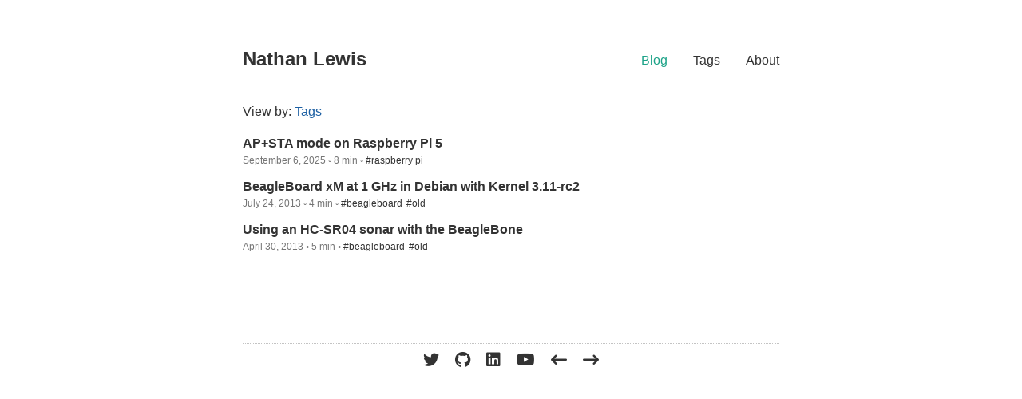

--- FILE ---
content_type: text/html; charset=utf-8
request_url: https://nrlewis.dev/blog/
body_size: 1253
content:
<!DOCTYPE html>
<html lang="en" prefix="og: http://ogp.me/ns#">
<head>
    <meta charset="utf-8">
    <meta name="HandheldFriendly" content="True">
    <meta name="viewport" content="width=device-width, initial-scale=1.0">
    <meta name="referrer" content="no-referrer-when-downgrade">

    <title>Blog - Nathan Lewis</title>
    <meta name="description" content="Rediscovering the things that got me into computing, one project at a time">

    
    <link rel="stylesheet" href="https://nrlewis.dev/base.css">
    <link rel="stylesheet" href="https://nrlewis.dev/auto.css">

    <link rel="preload" href=https:&#x2F;&#x2F;cdnjs.cloudflare.com&#x2F;ajax&#x2F;libs&#x2F;font-awesome&#x2F;6.3.0&#x2F;css&#x2F;all.min.css as="style" onload="this.onload=null;this.rel='stylesheet'">
    <noscript><link rel="stylesheet" href=https:&#x2F;&#x2F;cdnjs.cloudflare.com&#x2F;ajax&#x2F;libs&#x2F;font-awesome&#x2F;6.3.0&#x2F;css&#x2F;all.min.css></noscript>

    

    
    <meta property="og:title" content="Nathan Lewis">
    <meta property="og:type" content="website">
    

    
    
</head>
<body>
<div class="container">
    
    
    <header>
        <h1 class="site-header">
            <a href="https:&#x2F;&#x2F;nrlewis.dev">Nathan Lewis</a>
        </h1>
        <nav>
            <ul>
            
            
                
                <li><a class="active" href="https:&#x2F;&#x2F;nrlewis.dev&#x2F;blog">Blog</a></li>
            
                
                <li><a  href="https:&#x2F;&#x2F;nrlewis.dev&#x2F;tags">Tags</a></li>
            
                
                <li><a  href="https:&#x2F;&#x2F;nrlewis.dev&#x2F;about">About</a></li>
            
            
            </ul>
        </nav>
    </header>
    
    
<main id="main" tabindex="-1">
    
    <p>
        
            
        
        View by: <a href=&#x2F;tags>Tags</a>
    </p>
    
    
        
            
    <article class="post-list">
        <a href="https:&#x2F;&#x2F;nrlewis.dev&#x2F;blog&#x2F;rpi-hotspot&#x2F;">
            <header>
                <h3>
                    AP+STA mode on Raspberry Pi 5
                </h3>
            </header>

            
        </a>
 
        
    <div class="article-info">
        
        
        <div class="article-date">September  6, 2025 ◦ 8 min ◦ </div>
        
        <div class="article-taxonomies">
            
            
                <ul class="article-tags">
                    
                    <li><a href="https://nrlewis.dev/tags/raspberry-pi/">#raspberry pi</a></li>
                    
                </ul>
            
        </div>
    </div>

    </article>

        
            
    <article class="post-list">
        <a href="https:&#x2F;&#x2F;nrlewis.dev&#x2F;blog&#x2F;bbxm-1ghz&#x2F;">
            <header>
                <h3>
                    BeagleBoard xM at 1 GHz in Debian with Kernel 3.11-rc2
                </h3>
            </header>

            
        </a>
 
        
    <div class="article-info">
        
        
        <div class="article-date">July 24, 2013 ◦ 4 min ◦ </div>
        
        <div class="article-taxonomies">
            
            
                <ul class="article-tags">
                    
                    <li><a href="https://nrlewis.dev/tags/beagleboard/">#beagleboard</a></li>
                    
                    <li><a href="https://nrlewis.dev/tags/old/">#old</a></li>
                    
                </ul>
            
        </div>
    </div>

    </article>

        
            
    <article class="post-list">
        <a href="https:&#x2F;&#x2F;nrlewis.dev&#x2F;blog&#x2F;bbb-hcsr04&#x2F;">
            <header>
                <h3>
                    Using an HC-SR04 sonar with the BeagleBone
                </h3>
            </header>

            
        </a>
 
        
    <div class="article-info">
        
        
        <div class="article-date">April 30, 2013 ◦ 5 min ◦ </div>
        
        <div class="article-taxonomies">
            
            
                <ul class="article-tags">
                    
                    <li><a href="https://nrlewis.dev/tags/beagleboard/">#beagleboard</a></li>
                    
                    <li><a href="https://nrlewis.dev/tags/old/">#old</a></li>
                    
                </ul>
            
        </div>
    </div>

    </article>

        
        
    <div class="pagination">
        <div class="left pagination-item disabled">
            
        </div>
        <div class="right pagination-item disabled">
            
        </div>
    </div>

    
</main>

    <footer>
        <p>
            
<span class="icon-text">
  

  
  <a href="https://twitter.com/teknoman117" aria-label="Open teknoman117 Twitter" target="_blank">
    <span class="icon is-large">
      <i class="fab fa-twitter fa-lg" aria-hidden="true" title="Twitter"></i>
    </span>
  </a>
  

  
  <a href="https://github.com/teknoman117" aria-label="Open teknoman117 GitHub" target="_blank">
    <span class="icon is-large">
      <i class="fab fa-github fa-lg" aria-hidden="true" title="GitHub"></i>
    </span>
  </a>
  

  
  <a href="https://www.linkedin.com/in/teknoman117" aria-label="Open teknoman117 LinkedIn" target="_blank">
    <span class="icon is-large">
      <i class="fab fa-linkedin fa-lg" aria-hidden="true" title="LinkedIn"></i>
    </span>
  </a>
  

  

  

  

  

  
  <a href="https://youtube.com/@teknoman117" aria-label="Open teknoman117 YouTube" target="_blank">
    <span class="icon is-large">
      <i class="fab fa-youtube fa-lg" aria-hidden="true" title="youtube"></i>
    </span>
  </a>
  

  

  
  
  <a href=https:&#x2F;&#x2F;ringdt.rapid.workers.dev&#x2F;prev?from=https:&#x2F;&#x2F;nrlewis.dev
     aria-label="Open Webring-Previous"
     >
    <span class="icon is-large">
      <i class="fa-solid fa-arrow-left-long fa-lg" aria-hidden="true" title=Webring-Previous></i>
    </span>
  </a>
  
  <a href=https:&#x2F;&#x2F;ringdt.rapid.workers.dev&#x2F;next?from=https:&#x2F;&#x2F;nrlewis.dev
     aria-label="Open Webring-Next"
     >
    <span class="icon is-large">
      <i class="fa-solid fa-arrow-right-long fa-lg" aria-hidden="true" title=Webring-Next></i>
    </span>
  </a>
  
  
</span>

        </p>
        <p>
            
            
        </p>
    </footer>
</div>
<script defer src="https://static.cloudflareinsights.com/beacon.min.js/vcd15cbe7772f49c399c6a5babf22c1241717689176015" integrity="sha512-ZpsOmlRQV6y907TI0dKBHq9Md29nnaEIPlkf84rnaERnq6zvWvPUqr2ft8M1aS28oN72PdrCzSjY4U6VaAw1EQ==" data-cf-beacon='{"version":"2024.11.0","token":"87a1ea590e204117b9c9175ee53abfa2","r":1,"server_timing":{"name":{"cfCacheStatus":true,"cfEdge":true,"cfExtPri":true,"cfL4":true,"cfOrigin":true,"cfSpeedBrain":true},"location_startswith":null}}' crossorigin="anonymous"></script>
</body>
</html>


--- FILE ---
content_type: text/css; charset=utf-8
request_url: https://nrlewis.dev/base.css
body_size: 1518
content:
html{font-family:-apple-system,BlinkMacSystemFont,avenir next,avenir,segoe ui,helvetica neue,helvetica,Ubuntu,roboto,noto,arial,sans-serif;-ms-text-size-adjust:100%;-webkit-text-size-adjust:100%;}body{margin:0;background:var(--background-color);color:var(--text-color);font-size:16px;line-height:1.5;-webkit-font-smoothing:antialiased}article,aside,details,figcaption,figure,footer,header,hgroup,main,menu,nav,section,summary{display:block}.container{max-width:42em;margin:2em auto 0}main{outline:none}.index-columns{display:flex;flex-wrap:wrap;justify-content:space-between}.index-listing{min-width:48%;max-width:48%;flex-grow:1}.index-listing h2{text-transform:uppercase;font-size:.8em;margin-block-start:1em;margin-block-end:0;border-bottom:thin dotted var(--border-color)}.index-banner{width:100%;height:300px;object-fit:cover;object-position:0 46%}h1{font-size:1.35em}h2{font-weight:normal;font-size:1.2em}h3{font-size:1em}a{color:var(--link-color);text-decoration:none}a:active,a:hover{outline:0}a:hover,a:focus{color:var(--link-hover-color);border-bottom:1px solid var(--link-hover-line-color);transition:all .1s linear}a:active{color:var(--link-hover-color);opacity:.9;border-bottom:1px solid var(--link-hover-line-color);transition:all .1s linear}a.active{color:var(--link-hover-color);transition:all .1s linear}.table-wrapper{overflow-x:auto}table{margin:auto;max-width:100%;border-spacing:0}thead{background:var(--table-header-background-color)}th,td{padding:.5em 1em;border:1px double var(--table-header-background-color)}pre{padding:1em;background-color:var(--code-background);max-width:100%;overflow:auto}code,pre,kbd{font-family:ui-monospace,Menlo,Monaco,"Cascadia Mono","Roboto Mono","Oxygen Mono","Ubuntu Monospace","Source Code Pro","Fira Mono","Droid Sans Mono","Courier New",monospace;font-size:.9em;line-height:130%}blockquote{border-left:2px solid #ccc;padding:.1em 1em;margin-left:.75em}p{margin-top:.5em;margin-bottom:.5em}hr{height:1px;border:0;border-top:1px solid #ccc}ul ol,ol ol,ul ul{margin:0em 2em}header{display:flex;justify-content:space-between}header h1{font-size:1em;font-weight:normal;display:inline-block}header h2{color:var(--text-accent-color);font-size:.8em;margin:0 0 .8em 0;font-weight:normal}header nav{margin-top:1em;max-width:100%;text-align:right;margin-bottom:1em}header nav ul{list-style-type:none;display:inline-block;float:right}header nav li{padding-left:2em;float:left}header a{color:var(--text-color)}h1 .zola-anchor,h2 .zola-anchor,h3 .zola-anchor,h4 .zola-anchor,h5 .zola-anchor,h6 .zola-anchor{filter:opacity(0)}h1:hover .zola-anchor,h2:hover .zola-anchor,h3:hover .zola-anchor,h4:hover .zola-anchor,h5:hover .zola-anchor,h6:hover .zola-anchor{filter:opacity(0.2);transition:all .1s linear;border-bottom:none}.site-header{font-size:1.5em;font-weight:bolder;margin-block-start:1em;white-space:nowrap}main h1{margin-top:1em;font-weight:normal;line-height:1.1em;margin-bottom:.5em;font-weight:600}.post-short-list:first-of-type{margin-top:1em}article{padding-bottom:.5em}article:first-of-type header h3{margin-block-start:.5em}article header h1{font-size:1.35em;line-height:1.1em;margin-bottom:.5em;font-weight:600}article header h1 a{border:none;text-decoration:none;color:var(--text-color)}article header h2{font-size:1em;margin-bottom:.5em}.article-info{font-size:.75em;color:var(--text-accent-color)}.article-info a{color:var(--text-accent-color)}.article-info a:hover{color:var(--link-hover-color);transition:all .1s linear}.post-short-list .article-info{margin-top:0;margin-bottom:1.5em}.article-taxonomies{display:inline-block}.article-date{display:inline-block;white-space:nowrap}.article-categories{display:inline;list-style-type:none;padding:0}.article-categories li{display:inline;margin-right:.2em}.article-categories li:last-of-type{margin-right:0}.article-tags{display:inline;list-style-type:none;padding:0;margin:0}.article-tags li{display:inline;margin-right:.2em}.article-github{display:inline-block}article .content:not(.post-summary){margin-block-start:1em}article img{max-width:100%;display:block;height:auto;margin:0 auto .5em}.extended-img{left:50%;margin-left:-50vw;margin-right:-50vw;max-width:100vw;position:relative;right:50%;width:100vw}.extended-figure{position:relative;max-width:100vw;left:50%;margin-left:-50vw;margin-right:-50vw}figcaption{font-size:.75em;color:var(--text-accent-color);text-align:center}.bordered{border:3px solid var(--background-color);box-shadow:0 0 0 3px var(--header-background-color)}.read-more{text-transform:uppercase;font-size:.7em}.divider{display:block;height:1px;border:0;border-top:thin solid #f1f1f1;width:25%;margin:1em auto}.post header{display:block}.post .footnote-definition:first-of-type{margin-top:1em;padding-top:1em;border-top:1px dotted var(--border-color)}.post-summary{display:block}.post-summary p{font-size:.8em;display:block;margin-top:0}.post-list a{color:var(--text-color);text-decoration:none}.post-list a .article-taxonomies{color:var(--text-accent-color)}.post-list a:active,.post-list a:hover{outline:0}.post-list a:hover,.post-list a:focus{color:var(--link-hover-color);border-bottom:1px solid var(--link-hover-line-color);transition:all .1s linear}.post-list a:active{color:var(--link-hover-color);opacity:.9;border-bottom:1px solid var(--link-hover-line-color);transition:all .1s linear}.post-list a.active{color:var(--link-hover-color);transition:all .1s linear}.post-list img{margin:.5em auto 0}.post-list h3{margin-block-start:.25em;margin-block-end:0}.footnote-definition{display:flex}.footnote-definition sup{min-width:1em}.terms{list-style-type:none;padding:0;line-height:2em}.pagination{display:flex;justify-content:space-between;margin-top:3em}.pagination{text-align:center}.pagination-item{background:var(--header-background-color);padding:.75em .75em}.disabled{visibility:hidden}.pagination-item a{color:var(--text-color)}.pagination-item a:hover,.pagination-item a:focus{color:var(--link-hover-color);border-bottom:0;transition:all .1s linear}footer{border-top:thin dotted var(--border-color);margin-top:2em;font-size:16px;text-align:center}.icon-text a{padding:0 8px 0 8px}.icon-text a,.article-github a{color:var(--icon-color)}.icon-text a:hover,.article-github a:hover{color:var(--icon-hover-color);text-decoration:none;border-bottom:none;transition:all .1s linear}@media (max-width: 840px){.main-wrapper{margin:0;max-width:none;overflow-x:hidden;padding-left:25px;padding-right:25px}.container{max-width:90%;margin:0 auto}.pagination-item{padding:.5em .5em;font-size:14px}header{display:block}.site-header{text-align:center}header nav{margin-top:0em;max-width:100%;text-align:center;background:var(--header-background-color)}header nav ul{float:none;padding:0;margin:0}header nav li{padding:.5em 1em}header nav a:first-of-type{margin-left:0}header nav a{margin-left:5%}.index-listing{max-width:none}}h1 .zola-anchor,h2 .zola-anchor,h3 .zola-anchor,h4 .zola-anchor,h5 .zola-anchor,h6 .zola-anchor{all:initial;visibility:hidden}h1:hover .zola-anchor,h2:hover .zola-anchor,h3:hover .zola-anchor,h4:hover .zola-anchor,h5:hover .zola-anchor,h6:hover .zola-anchor{all:initial;cursor:pointer;visibility:visible}h1 .zola-anchor-link,h2 .zola-anchor-link,h3 .zola-anchor-link,h4 .zola-anchor-link,h5 .zola-anchor-link,h6 .zola-anchor-link{vertical-align:middle;display:inline-block;fill:var(--text-color)}p>code{padding:.2em .4em;font-size:85%;background-color:var(--code-background);border-radius:6px}

--- FILE ---
content_type: text/css; charset=utf-8
request_url: https://nrlewis.dev/auto.css
body_size: 2152
content:
:root{--background-color: rgb(24, 24, 24);--header-background-color: rgb(28, 28, 28);--text-color: rgb(217, 217, 217);--text-accent-color: rgb(130, 130, 130);--border-color: rgb(66, 66, 66);--link-color: rgb(65, 136, 205);--link-hover-color: rgb(29, 163, 136);--link-hover-line-color: rgb(0, 120, 132);--icon-hover-color: var(--link-hover-color);--icon-color: var(--text-color);--code-background: rgb(32, 32, 32);--table-header-background-color: var(--header-background-color)}:root .z-code{color:#eff;background-color:#212121}:root .z-comment,:root .z-punctuation.z-definition.z-comment{color:#4a4a4a;font-style:italic}:root .z-variable,:root .z-string .z-constant.z-other.z-placeholder{color:#eff}:root .z-constant.z-other.z-color{color:#fff}:root .z-invalid,:root .z-invalid.z-illegal,:root .z-invalid.z-broken{color:#fff;background-color:#ff5370}:root .z-invalid.z-unimplemented{color:#fff;background-color:#c3e88d}:root .z-invalid.z-deprecated{color:#fff;background-color:#c792ea}:root .z-keyword,:root .z-storage.z-type,:root .z-storage.z-modifier{color:#c792ea}:root .z-storage.z-type,:root .z-keyword.z-control{font-style:italic}:root .z-keyword.z-operator,:root .z-constant.z-other.z-color,:root .z-punctuation,:root .z-meta.z-tag,:root .z-punctuation.z-definition.z-tag,:root .z-punctuation.z-separator.z-inheritance.z-php,:root .z-punctuation.z-definition.z-tag.z-html,:root .z-punctuation.z-definition.z-tag.z-begin.z-html,:root .z-punctuation.z-definition.z-tag.z-end.z-html,:root .z-punctuation.z-section.z-embedded,:root .z-keyword.z-other.z-template,:root .z-keyword.z-other.z-substitution{color:#89ddff}:root .z-entity.z-name.z-tag,:root .z-meta.z-tag.z-sgml,:root .z-markup.z-deleted.z-git_gutter{color:#f07178}:root .z-entity.z-name.z-function,:root .z-meta.z-function-call,:root .z-variable.z-function,:root .z-support.z-function,:root .z-keyword.z-other.z-special-method,:root .z-meta.z-block-level{color:#82aaff}:root .z-support.z-other.z-variable,:root .z-string.z-other.z-link{color:#f07178}:root .z-constant.z-numeric,:root .z-constant.z-language,:root .z-support.z-constant,:root .z-constant.z-character,:root .z-variable.z-parameter,:root .z-keyword.z-other.z-unit{color:#f78c6c}:root .z-string,:root .z-constant.z-other.z-symbol,:root .z-constant.z-other.z-key,:root .z-entity.z-other.z-inherited-class,:root .z-markup.z-heading,:root .z-markup.z-inserted.z-git_gutter,:root .z-meta.z-group.z-braces.z-curly .z-constant.z-other.z-object.z-key.z-js .z-string.z-unquoted.z-label.z-js{color:#c3e88d}:root .z-entity.z-name.z-class,:root .z-entity.z-name.z-type.z-class,:root .z-support.z-type,:root .z-support.z-class,:root .z-support.z-orther.z-namespace.z-use.z-php,:root .z-meta.z-use.z-php,:root .z-support.z-other.z-namespace.z-php,:root .z-markup.z-changed.z-git_gutter,:root .z-support.z-type.z-sys-types{color:#ffcb6b}:root .z-source.z-css .z-support.z-type,:root .z-source.z-sass .z-support.z-type,:root .z-source.z-scss .z-support.z-type,:root .z-source.z-less .z-support.z-type,:root .z-source.z-stylus .z-support.z-type{color:#b2ccd6}:root .z-entity.z-name.z-module.z-js,:root .z-variable.z-import.z-parameter.z-js,:root .z-variable.z-other.z-class.z-js{color:#ff5370}:root .z-variable.z-language{color:#ff5370;font-style:italic}:root .z-entity.z-name.z-method.z-js{color:#82aaff}:root .z-meta.z-class-method.z-js .z-entity.z-name.z-function.z-js,:root .z-variable.z-function.z-constructor{color:#82aaff}:root .z-entity.z-other.z-attribute-name{color:#c792ea}:root .z-text.z-html.z-basic .z-entity.z-other.z-attribute-name.z-html,:root .z-text.z-html.z-basic .z-entity.z-other.z-attribute-name{color:#ffcb6b;font-style:italic}:root .z-entity.z-other.z-attribute-name.z-class{color:#ffcb6b}:root .z-source.z-sass .z-keyword.z-control{color:#82aaff}:root .z-markup.z-inserted{color:#c3e88d}:root .z-markup.z-deleted{color:#ff5370}:root .z-markup.z-changed{color:#c792ea}:root .z-string.z-regexp{color:#89ddff}:root .z-constant.z-character.z-escape{color:#89ddff}:root .z-* url*,:root .z-* link*,:root .z-* uri*{font-style:underline}:root .z-constant.z-numeric.z-line-number.z-find-in-files{color:#c17e70}:root .z-entity.z-name.z-filename.z-find-in-files{color:#c3e88d}:root .z-tag.z-decorator.z-js .z-entity.z-name.z-tag.z-js,:root .z-tag.z-decorator.z-js .z-punctuation.z-definition.z-tag.z-js{color:#82aaff;font-style:italic}:root .z-source.z-js .z-constant.z-other.z-object.z-key.z-js .z-string.z-unquoted.z-label.z-js{color:#ff5370;font-style:italic}:root .z-source.z-json .z-meta .z-meta .z-meta .z-meta .z-meta .z-meta .z-meta .z-meta .z-meta .z-meta .z-meta .z-meta .z-meta .z-meta .z-meta .z-meta.z-structure.z-dictionary.z-json .z-string.z-quoted.z-double.z-json,:root .z-source.z-json .z-meta .z-meta .z-meta .z-meta .z-meta .z-meta .z-meta .z-meta .z-meta .z-meta .z-meta .z-meta .z-meta .z-meta .z-meta .z-meta.z-structure.z-dictionary.z-json .z-punctuation.z-definition.z-string{color:#c3e88d}:root .z-source.z-json .z-meta .z-meta .z-meta .z-meta .z-meta .z-meta .z-meta .z-meta .z-meta .z-meta .z-meta .z-meta .z-meta .z-meta.z-structure.z-dictionary.z-json .z-string.z-quoted.z-double.z-json,:root .z-source.z-json .z-meta .z-meta .z-meta .z-meta .z-meta .z-meta .z-meta .z-meta .z-meta .z-meta .z-meta .z-meta .z-meta .z-meta.z-structure.z-dictionary.z-json .z-punctuation.z-definition.z-string{color:#c792ea}:root .z-source.z-json .z-meta .z-meta .z-meta .z-meta .z-meta .z-meta .z-meta .z-meta .z-meta .z-meta .z-meta .z-meta.z-structure.z-dictionary.z-json .z-string.z-quoted.z-double.z-json,:root .z-source.z-json .z-meta .z-meta .z-meta .z-meta .z-meta .z-meta .z-meta .z-meta .z-meta .z-meta .z-meta .z-meta.z-structure.z-dictionary.z-json .z-punctuation.z-definition.z-string{color:#f07178}:root .z-source.z-json .z-meta .z-meta .z-meta .z-meta .z-meta .z-meta .z-meta .z-meta .z-meta .z-meta.z-structure.z-dictionary.z-json .z-string.z-quoted.z-double.z-json,:root .z-source.z-json .z-meta .z-meta .z-meta .z-meta .z-meta .z-meta .z-meta .z-meta .z-meta .z-meta.z-structure.z-dictionary.z-json .z-punctuation.z-definition.z-string{color:#82aaff}:root .z-source.z-json .z-meta .z-meta .z-meta .z-meta .z-meta .z-meta .z-meta .z-meta.z-structure.z-dictionary.z-json .z-string.z-quoted.z-double.z-json,:root .z-source.z-json .z-meta .z-meta .z-meta .z-meta .z-meta .z-meta .z-meta .z-meta.z-structure.z-dictionary.z-json .z-punctuation.z-definition.z-string{color:#c17e70}:root .z-source.z-json .z-meta .z-meta .z-meta .z-meta .z-meta .z-meta.z-structure.z-dictionary.z-json .z-string.z-quoted.z-double.z-json,:root .z-source.z-json .z-meta .z-meta .z-meta .z-meta .z-meta .z-meta.z-structure.z-dictionary.z-json .z-punctuation.z-definition.z-string{color:#ff5370}:root .z-source.z-json .z-meta .z-meta .z-meta .z-meta.z-structure.z-dictionary.z-json .z-string.z-quoted.z-double.z-json,:root .z-source.z-json .z-meta .z-meta .z-meta .z-meta.z-structure.z-dictionary.z-json .z-punctuation.z-definition.z-string{color:#f78c6c}:root .z-source.z-json .z-meta .z-meta.z-structure.z-dictionary.z-json .z-string.z-quoted.z-double.z-json,:root .z-source.z-json .z-meta .z-meta.z-structure.z-dictionary.z-json .z-punctuation.z-definition.z-string{color:#ffcb6b}:root .z-source.z-json .z-meta.z-structure.z-dictionary.z-json .z-string.z-quoted.z-double.z-json,:root .z-source.z-json .z-meta.z-structure.z-dictionary.z-json .z-punctuation.z-definition.z-string{color:#c792ea}:root .z-text.z-html.z-markdown,:root .z-punctuation.z-definition.z-list_item.z-markdown{color:#eff}:root .z-text.z-html.z-markdown .z-markup.z-raw.z-inline{color:#c792ea}:root .z-text.z-html.z-markdown .z-punctuation.z-definition.z-raw.z-markdown{color:#65737e}:root .z-markdown.z-heading,:root .z-markup.z-heading,:root .z-markup.z-heading .z-entity.z-name,:root .z-markup.z-heading.z-markdown .z-punctuation.z-definition.z-heading.z-markdown{color:#c3e88d}:root .z-markup.z-italic{color:#f07178;font-style:italic}:root .z-markup.z-bold,:root .z-markup.z-bold .z-string{color:#f07178;font-weight:bold}:root .z-markup.z-bold .z-markup.z-italic,:root .z-markup.z-italic .z-markup.z-bold,:root .z-markup.z-quote .z-markup.z-bold,:root .z-markup.z-bold .z-markup.z-italic .z-string,:root .z-markup.z-italic .z-markup.z-bold .z-string,:root .z-markup.z-quote .z-markup.z-bold .z-string{font-weight:bold;font-style:italic}:root .z-markup.z-underline{color:#f78c6c;font-style:underline}:root .z-markup.z-quote .z-punctuation.z-definition.z-blockquote.z-markdown{color:#65737e;background-color:#65737e}:root .z-string.z-other.z-link.z-title.z-markdown{color:#82aaff}:root .z-string.z-other.z-link.z-description.z-title.z-markdown{color:#c792ea}:root .z-constant.z-other.z-reference.z-link.z-markdown{color:#ffcb6b}:root .z-markup.z-raw.z-block{color:#c792ea}:root .z-markup.z-raw.z-block.z-fenced.z-markdown{background-color:#000}:root .z-punctuation.z-definition.z-fenced.z-markdown{background-color:#000}:root .z-markup.z-raw.z-block.z-fenced.z-markdown,:root .z-variable.z-language.z-fenced.z-markdown,:root .z-punctuation.z-section.z-class.z-end{color:#eff}:root .z-variable.z-language.z-fenced.z-markdown{color:#65737e}:root .z-text.z-html.z-markdown .z-punctuation.z-definition{color:#4a4a4a}:root .z-text.z-html.z-markdown .z-meta.z-disable-markdown .z-punctuation.z-definition{color:#89ddff}:root .z-meta.z-separator{color:#65737e;background-color:#000;font-weight:bold}:root .z-acejump.z-label.z-blue{color:#fff;background-color:#82aaff}:root .z-acejump.z-label.z-green{color:#fff;background-color:#c3e88d}:root .z-acejump.z-label.z-orange{color:#fff;background-color:#f78c6c}:root .z-acejump.z-label.z-purple{color:#fff;background-color:#c792ea}:root .z-sublimelinter.z-mark.z-warning{color:#ffcb6b}:root .z-sublimelinter.z-gutter-mark{color:#fff}:root .z-sublimelinter.z-mark.z-error{color:#ff5370}:root .z-sublimelinter.z-annotations{background-color:#c17e70}:root .z-markup.z-ignored.z-git_gutter{color:#65737e}:root .z-markup.z-untracked.z-git_gutter{color:#65737e}:root .z-markup.z-inserted.z-git_gutter{color:#c3e88d}:root .z-markup.z-changed.z-git_gutter{color:#ffcb6b}:root .z-markup.z-deleted.z-git_gutter{color:#ff5370}:root .z-brackethighlighter.z-default{color:#b2ccd6}:root .z-brackethighlighter.z-quote{color:#c3e88d}:root .z-brackethighlighter.z-unmatched{color:#ff5370}.img-dark{filter:invert(100%) hue-rotate(180deg)}:root{--background-color: rgb(255, 255, 255);--header-background-color: rgb(250, 250, 250);--text-color: rgb(51, 51, 51);--text-accent-color: rgb(117, 117, 117);--border-color: rgb(195, 195, 195);--link-color: rgb(29, 96, 163);--link-hover-color: rgb(29, 163, 136);--link-hover-line-color: rgb(0, 120, 132);--icon-hover-color: var(--link-hover-color);--icon-color: var(--text-color);--code-background: rgb(247, 248, 250);--table-header-background-color: var(--header-background-color)}:root .z-code{color:#80cbc4;background-color:#fafafa}:root .z-comment,:root .z-punctuation.z-definition.z-comment{color:#ccd7da;font-style:italic}:root .z-variable,:root .z-string .z-constant.z-other.z-placeholder{color:#80cbc4}:root .z-constant.z-other.z-color{color:#fff}:root .z-invalid,:root .z-invalid.z-illegal,:root .z-invalid.z-broken{color:#fff;background-color:#e53935}:root .z-invalid.z-unimplemented{color:#fff;background-color:#91b859}:root .z-invalid.z-deprecated{color:#fff;background-color:#7c4dff}:root .z-keyword,:root .z-storage.z-type,:root .z-storage.z-modifier{color:#7c4dff}:root .z-storage.z-type,:root .z-keyword.z-control{font-style:italic}:root .z-keyword.z-operator,:root .z-constant.z-other.z-color,:root .z-punctuation,:root .z-meta.z-tag,:root .z-punctuation.z-definition.z-tag,:root .z-punctuation.z-separator.z-inheritance.z-php,:root .z-punctuation.z-definition.z-tag.z-html,:root .z-punctuation.z-definition.z-tag.z-begin.z-html,:root .z-punctuation.z-definition.z-tag.z-end.z-html,:root .z-punctuation.z-section.z-embedded,:root .z-keyword.z-other.z-template,:root .z-keyword.z-other.z-substitution{color:#39adb5}:root .z-entity.z-name.z-tag,:root .z-meta.z-tag.z-sgml,:root .z-markup.z-deleted.z-git_gutter{color:#ff5370}:root .z-entity.z-name.z-function,:root .z-meta.z-function-call,:root .z-variable.z-function,:root .z-support.z-function,:root .z-keyword.z-other.z-special-method,:root .z-meta.z-block-level{color:#6182b8}:root .z-support.z-other.z-variable,:root .z-string.z-other.z-link{color:#ff5370}:root .z-constant.z-numeric,:root .z-constant.z-language,:root .z-support.z-constant,:root .z-constant.z-character,:root .z-variable.z-parameter,:root .z-keyword.z-other.z-unit{color:#f76d47}:root .z-string,:root .z-constant.z-other.z-symbol,:root .z-constant.z-other.z-key,:root .z-entity.z-other.z-inherited-class,:root .z-markup.z-heading,:root .z-markup.z-inserted.z-git_gutter,:root .z-meta.z-group.z-braces.z-curly .z-constant.z-other.z-object.z-key.z-js .z-string.z-unquoted.z-label.z-js{color:#91b859}:root .z-entity.z-name.z-class,:root .z-entity.z-name.z-type.z-class,:root .z-support.z-type,:root .z-support.z-class,:root .z-support.z-orther.z-namespace.z-use.z-php,:root .z-meta.z-use.z-php,:root .z-support.z-other.z-namespace.z-php,:root .z-markup.z-changed.z-git_gutter,:root .z-support.z-type.z-sys-types{color:#ffb62c}:root .z-source.z-css .z-support.z-type,:root .z-source.z-sass .z-support.z-type,:root .z-source.z-scss .z-support.z-type,:root .z-source.z-less .z-support.z-type,:root .z-source.z-stylus .z-support.z-type{color:#8796b0}:root .z-entity.z-name.z-module.z-js,:root .z-variable.z-import.z-parameter.z-js,:root .z-variable.z-other.z-class.z-js{color:#e53935}:root .z-variable.z-language{color:#e53935;font-style:italic}:root .z-entity.z-name.z-method.z-js{color:#6182b8}:root .z-meta.z-class-method.z-js .z-entity.z-name.z-function.z-js,:root .z-variable.z-function.z-constructor{color:#6182b8}:root .z-entity.z-other.z-attribute-name{color:#7c4dff}:root .z-text.z-html.z-basic .z-entity.z-other.z-attribute-name.z-html,:root .z-text.z-html.z-basic .z-entity.z-other.z-attribute-name{color:#ffb62c;font-style:italic}:root .z-entity.z-other.z-attribute-name.z-class{color:#ffb62c}:root .z-source.z-sass .z-keyword.z-control{color:#6182b8}:root .z-markup.z-inserted{color:#91b859}:root .z-markup.z-deleted{color:#e53935}:root .z-markup.z-changed{color:#7c4dff}:root .z-string.z-regexp{color:#39adb5}:root .z-constant.z-character.z-escape{color:#39adb5}:root .z-* url*,:root .z-* link*,:root .z-* uri*{font-style:underline}:root .z-constant.z-numeric.z-line-number.z-find-in-files{color:#c17e70}:root .z-entity.z-name.z-filename.z-find-in-files{color:#91b859}:root .z-tag.z-decorator.z-js .z-entity.z-name.z-tag.z-js,:root .z-tag.z-decorator.z-js .z-punctuation.z-definition.z-tag.z-js{color:#6182b8;font-style:italic}:root .z-source.z-js .z-constant.z-other.z-object.z-key.z-js .z-string.z-unquoted.z-label.z-js{color:#e53935;font-style:italic}:root .z-source.z-json .z-meta .z-meta .z-meta .z-meta .z-meta .z-meta .z-meta .z-meta .z-meta .z-meta .z-meta .z-meta .z-meta .z-meta .z-meta .z-meta.z-structure.z-dictionary.z-json .z-string.z-quoted.z-double.z-json,:root .z-source.z-json .z-meta .z-meta .z-meta .z-meta .z-meta .z-meta .z-meta .z-meta .z-meta .z-meta .z-meta .z-meta .z-meta .z-meta .z-meta .z-meta.z-structure.z-dictionary.z-json .z-punctuation.z-definition.z-string{color:#91b859}:root .z-source.z-json .z-meta .z-meta .z-meta .z-meta .z-meta .z-meta .z-meta .z-meta .z-meta .z-meta .z-meta .z-meta .z-meta .z-meta.z-structure.z-dictionary.z-json .z-string.z-quoted.z-double.z-json,:root .z-source.z-json .z-meta .z-meta .z-meta .z-meta .z-meta .z-meta .z-meta .z-meta .z-meta .z-meta .z-meta .z-meta .z-meta .z-meta.z-structure.z-dictionary.z-json .z-punctuation.z-definition.z-string{color:#7c4dff}:root .z-source.z-json .z-meta .z-meta .z-meta .z-meta .z-meta .z-meta .z-meta .z-meta .z-meta .z-meta .z-meta .z-meta.z-structure.z-dictionary.z-json .z-string.z-quoted.z-double.z-json,:root .z-source.z-json .z-meta .z-meta .z-meta .z-meta .z-meta .z-meta .z-meta .z-meta .z-meta .z-meta .z-meta .z-meta.z-structure.z-dictionary.z-json .z-punctuation.z-definition.z-string{color:#ff5370}:root .z-source.z-json .z-meta .z-meta .z-meta .z-meta .z-meta .z-meta .z-meta .z-meta .z-meta .z-meta.z-structure.z-dictionary.z-json .z-string.z-quoted.z-double.z-json,:root .z-source.z-json .z-meta .z-meta .z-meta .z-meta .z-meta .z-meta .z-meta .z-meta .z-meta .z-meta.z-structure.z-dictionary.z-json .z-punctuation.z-definition.z-string{color:#6182b8}:root .z-source.z-json .z-meta .z-meta .z-meta .z-meta .z-meta .z-meta .z-meta .z-meta.z-structure.z-dictionary.z-json .z-string.z-quoted.z-double.z-json,:root .z-source.z-json .z-meta .z-meta .z-meta .z-meta .z-meta .z-meta .z-meta .z-meta.z-structure.z-dictionary.z-json .z-punctuation.z-definition.z-string{color:#c17e70}:root .z-source.z-json .z-meta .z-meta .z-meta .z-meta .z-meta .z-meta.z-structure.z-dictionary.z-json .z-string.z-quoted.z-double.z-json,:root .z-source.z-json .z-meta .z-meta .z-meta .z-meta .z-meta .z-meta.z-structure.z-dictionary.z-json .z-punctuation.z-definition.z-string{color:#e53935}:root .z-source.z-json .z-meta .z-meta .z-meta .z-meta.z-structure.z-dictionary.z-json .z-string.z-quoted.z-double.z-json,:root .z-source.z-json .z-meta .z-meta .z-meta .z-meta.z-structure.z-dictionary.z-json .z-punctuation.z-definition.z-string{color:#f76d47}:root .z-source.z-json .z-meta .z-meta.z-structure.z-dictionary.z-json .z-string.z-quoted.z-double.z-json,:root .z-source.z-json .z-meta .z-meta.z-structure.z-dictionary.z-json .z-punctuation.z-definition.z-string{color:#ffb62c}:root .z-source.z-json .z-meta.z-structure.z-dictionary.z-json .z-string.z-quoted.z-double.z-json,:root .z-source.z-json .z-meta.z-structure.z-dictionary.z-json .z-punctuation.z-definition.z-string{color:#7c4dff}:root .z-text.z-html.z-markdown,:root .z-punctuation.z-definition.z-list_item.z-markdown{color:#80cbc4}:root .z-text.z-html.z-markdown .z-markup.z-raw.z-inline{color:#7c4dff}:root .z-text.z-html.z-markdown .z-punctuation.z-definition.z-raw.z-markdown{color:#e7eaec}:root .z-markdown.z-heading,:root .z-markup.z-heading,:root .z-markup.z-heading .z-entity.z-name,:root .z-markup.z-heading.z-markdown .z-punctuation.z-definition.z-heading.z-markdown{color:#91b859}:root .z-markup.z-italic{color:#ff5370;font-style:italic}:root .z-markup.z-bold,:root .z-markup.z-bold .z-string{color:#ff5370;font-weight:bold}:root .z-markup.z-bold .z-markup.z-italic,:root .z-markup.z-italic .z-markup.z-bold,:root .z-markup.z-quote .z-markup.z-bold,:root .z-markup.z-bold .z-markup.z-italic .z-string,:root .z-markup.z-italic .z-markup.z-bold .z-string,:root .z-markup.z-quote .z-markup.z-bold .z-string{font-weight:bold;font-style:italic}:root .z-markup.z-underline{color:#f76d47;font-style:underline}:root .z-markup.z-quote .z-punctuation.z-definition.z-blockquote.z-markdown{color:#e7eaec;background-color:#e7eaec}:root .z-string.z-other.z-link.z-title.z-markdown{color:#6182b8}:root .z-string.z-other.z-link.z-description.z-title.z-markdown{color:#7c4dff}:root .z-constant.z-other.z-reference.z-link.z-markdown{color:#ffb62c}:root .z-markup.z-raw.z-block{color:#7c4dff}:root .z-markup.z-raw.z-block.z-fenced.z-markdown{background-color:#90a4ae}:root .z-punctuation.z-definition.z-fenced.z-markdown{background-color:#90a4ae}:root .z-markup.z-raw.z-block.z-fenced.z-markdown,:root .z-variable.z-language.z-fenced.z-markdown,:root .z-punctuation.z-section.z-class.z-end{color:#80cbc4}:root .z-variable.z-language.z-fenced.z-markdown{color:#e7eaec}:root .z-text.z-html.z-markdown .z-punctuation.z-definition{color:#ccd7da}:root .z-text.z-html.z-markdown .z-meta.z-disable-markdown .z-punctuation.z-definition{color:#39adb5}:root .z-meta.z-separator{color:#e7eaec;background-color:#90a4ae;font-weight:bold}:root .z-acejump.z-label.z-blue{color:#fff;background-color:#6182b8}:root .z-acejump.z-label.z-green{color:#fff;background-color:#91b859}:root .z-acejump.z-label.z-orange{color:#fff;background-color:#f76d47}:root .z-acejump.z-label.z-purple{color:#fff;background-color:#7c4dff}:root .z-sublimelinter.z-mark.z-warning{color:#ffb62c}:root .z-sublimelinter.z-gutter-mark{color:#fff}:root .z-sublimelinter.z-mark.z-error{color:#e53935}:root .z-sublimelinter.z-annotations{background-color:#c17e70}:root .z-markup.z-ignored.z-git_gutter{color:#e7eaec}:root .z-markup.z-untracked.z-git_gutter{color:#e7eaec}:root .z-markup.z-inserted.z-git_gutter{color:#91b859}:root .z-markup.z-changed.z-git_gutter{color:#ffb62c}:root .z-markup.z-deleted.z-git_gutter{color:#e53935}:root .z-brackethighlighter.z-default{color:#8796b0}:root .z-brackethighlighter.z-quote{color:#91b859}:root .z-brackethighlighter.z-unmatched{color:#e53935}:root{--background-color: rgb(255, 255, 255);--header-background-color: rgb(250, 250, 250);--text-color: rgb(51, 51, 51);--text-accent-color: rgb(117, 117, 117);--border-color: rgb(195, 195, 195);--link-color: rgb(29, 96, 163);--link-hover-color: rgb(29, 163, 136);--link-hover-line-color: rgb(0, 120, 132);--icon-hover-color: var(--link-hover-color);--icon-color: var(--text-color);--code-background: rgb(247, 248, 250);--table-header-background-color: var(--header-background-color)}:root .z-code{color:#80cbc4;background-color:#fafafa}:root .z-comment,:root .z-punctuation.z-definition.z-comment{color:#ccd7da;font-style:italic}:root .z-variable,:root .z-string .z-constant.z-other.z-placeholder{color:#80cbc4}:root .z-constant.z-other.z-color{color:#fff}:root .z-invalid,:root .z-invalid.z-illegal,:root .z-invalid.z-broken{color:#fff;background-color:#e53935}:root .z-invalid.z-unimplemented{color:#fff;background-color:#91b859}:root .z-invalid.z-deprecated{color:#fff;background-color:#7c4dff}:root .z-keyword,:root .z-storage.z-type,:root .z-storage.z-modifier{color:#7c4dff}:root .z-storage.z-type,:root .z-keyword.z-control{font-style:italic}:root .z-keyword.z-operator,:root .z-constant.z-other.z-color,:root .z-punctuation,:root .z-meta.z-tag,:root .z-punctuation.z-definition.z-tag,:root .z-punctuation.z-separator.z-inheritance.z-php,:root .z-punctuation.z-definition.z-tag.z-html,:root .z-punctuation.z-definition.z-tag.z-begin.z-html,:root .z-punctuation.z-definition.z-tag.z-end.z-html,:root .z-punctuation.z-section.z-embedded,:root .z-keyword.z-other.z-template,:root .z-keyword.z-other.z-substitution{color:#39adb5}:root .z-entity.z-name.z-tag,:root .z-meta.z-tag.z-sgml,:root .z-markup.z-deleted.z-git_gutter{color:#ff5370}:root .z-entity.z-name.z-function,:root .z-meta.z-function-call,:root .z-variable.z-function,:root .z-support.z-function,:root .z-keyword.z-other.z-special-method,:root .z-meta.z-block-level{color:#6182b8}:root .z-support.z-other.z-variable,:root .z-string.z-other.z-link{color:#ff5370}:root .z-constant.z-numeric,:root .z-constant.z-language,:root .z-support.z-constant,:root .z-constant.z-character,:root .z-variable.z-parameter,:root .z-keyword.z-other.z-unit{color:#f76d47}:root .z-string,:root .z-constant.z-other.z-symbol,:root .z-constant.z-other.z-key,:root .z-entity.z-other.z-inherited-class,:root .z-markup.z-heading,:root .z-markup.z-inserted.z-git_gutter,:root .z-meta.z-group.z-braces.z-curly .z-constant.z-other.z-object.z-key.z-js .z-string.z-unquoted.z-label.z-js{color:#91b859}:root .z-entity.z-name.z-class,:root .z-entity.z-name.z-type.z-class,:root .z-support.z-type,:root .z-support.z-class,:root .z-support.z-orther.z-namespace.z-use.z-php,:root .z-meta.z-use.z-php,:root .z-support.z-other.z-namespace.z-php,:root .z-markup.z-changed.z-git_gutter,:root .z-support.z-type.z-sys-types{color:#ffb62c}:root .z-source.z-css .z-support.z-type,:root .z-source.z-sass .z-support.z-type,:root .z-source.z-scss .z-support.z-type,:root .z-source.z-less .z-support.z-type,:root .z-source.z-stylus .z-support.z-type{color:#8796b0}:root .z-entity.z-name.z-module.z-js,:root .z-variable.z-import.z-parameter.z-js,:root .z-variable.z-other.z-class.z-js{color:#e53935}:root .z-variable.z-language{color:#e53935;font-style:italic}:root .z-entity.z-name.z-method.z-js{color:#6182b8}:root .z-meta.z-class-method.z-js .z-entity.z-name.z-function.z-js,:root .z-variable.z-function.z-constructor{color:#6182b8}:root .z-entity.z-other.z-attribute-name{color:#7c4dff}:root .z-text.z-html.z-basic .z-entity.z-other.z-attribute-name.z-html,:root .z-text.z-html.z-basic .z-entity.z-other.z-attribute-name{color:#ffb62c;font-style:italic}:root .z-entity.z-other.z-attribute-name.z-class{color:#ffb62c}:root .z-source.z-sass .z-keyword.z-control{color:#6182b8}:root .z-markup.z-inserted{color:#91b859}:root .z-markup.z-deleted{color:#e53935}:root .z-markup.z-changed{color:#7c4dff}:root .z-string.z-regexp{color:#39adb5}:root .z-constant.z-character.z-escape{color:#39adb5}:root .z-* url*,:root .z-* link*,:root .z-* uri*{font-style:underline}:root .z-constant.z-numeric.z-line-number.z-find-in-files{color:#c17e70}:root .z-entity.z-name.z-filename.z-find-in-files{color:#91b859}:root .z-tag.z-decorator.z-js .z-entity.z-name.z-tag.z-js,:root .z-tag.z-decorator.z-js .z-punctuation.z-definition.z-tag.z-js{color:#6182b8;font-style:italic}:root .z-source.z-js .z-constant.z-other.z-object.z-key.z-js .z-string.z-unquoted.z-label.z-js{color:#e53935;font-style:italic}:root .z-source.z-json .z-meta .z-meta .z-meta .z-meta .z-meta .z-meta .z-meta .z-meta .z-meta .z-meta .z-meta .z-meta .z-meta .z-meta .z-meta .z-meta.z-structure.z-dictionary.z-json .z-string.z-quoted.z-double.z-json,:root .z-source.z-json .z-meta .z-meta .z-meta .z-meta .z-meta .z-meta .z-meta .z-meta .z-meta .z-meta .z-meta .z-meta .z-meta .z-meta .z-meta .z-meta.z-structure.z-dictionary.z-json .z-punctuation.z-definition.z-string{color:#91b859}:root .z-source.z-json .z-meta .z-meta .z-meta .z-meta .z-meta .z-meta .z-meta .z-meta .z-meta .z-meta .z-meta .z-meta .z-meta .z-meta.z-structure.z-dictionary.z-json .z-string.z-quoted.z-double.z-json,:root .z-source.z-json .z-meta .z-meta .z-meta .z-meta .z-meta .z-meta .z-meta .z-meta .z-meta .z-meta .z-meta .z-meta .z-meta .z-meta.z-structure.z-dictionary.z-json .z-punctuation.z-definition.z-string{color:#7c4dff}:root .z-source.z-json .z-meta .z-meta .z-meta .z-meta .z-meta .z-meta .z-meta .z-meta .z-meta .z-meta .z-meta .z-meta.z-structure.z-dictionary.z-json .z-string.z-quoted.z-double.z-json,:root .z-source.z-json .z-meta .z-meta .z-meta .z-meta .z-meta .z-meta .z-meta .z-meta .z-meta .z-meta .z-meta .z-meta.z-structure.z-dictionary.z-json .z-punctuation.z-definition.z-string{color:#ff5370}:root .z-source.z-json .z-meta .z-meta .z-meta .z-meta .z-meta .z-meta .z-meta .z-meta .z-meta .z-meta.z-structure.z-dictionary.z-json .z-string.z-quoted.z-double.z-json,:root .z-source.z-json .z-meta .z-meta .z-meta .z-meta .z-meta .z-meta .z-meta .z-meta .z-meta .z-meta.z-structure.z-dictionary.z-json .z-punctuation.z-definition.z-string{color:#6182b8}:root .z-source.z-json .z-meta .z-meta .z-meta .z-meta .z-meta .z-meta .z-meta .z-meta.z-structure.z-dictionary.z-json .z-string.z-quoted.z-double.z-json,:root .z-source.z-json .z-meta .z-meta .z-meta .z-meta .z-meta .z-meta .z-meta .z-meta.z-structure.z-dictionary.z-json .z-punctuation.z-definition.z-string{color:#c17e70}:root .z-source.z-json .z-meta .z-meta .z-meta .z-meta .z-meta .z-meta.z-structure.z-dictionary.z-json .z-string.z-quoted.z-double.z-json,:root .z-source.z-json .z-meta .z-meta .z-meta .z-meta .z-meta .z-meta.z-structure.z-dictionary.z-json .z-punctuation.z-definition.z-string{color:#e53935}:root .z-source.z-json .z-meta .z-meta .z-meta .z-meta.z-structure.z-dictionary.z-json .z-string.z-quoted.z-double.z-json,:root .z-source.z-json .z-meta .z-meta .z-meta .z-meta.z-structure.z-dictionary.z-json .z-punctuation.z-definition.z-string{color:#f76d47}:root .z-source.z-json .z-meta .z-meta.z-structure.z-dictionary.z-json .z-string.z-quoted.z-double.z-json,:root .z-source.z-json .z-meta .z-meta.z-structure.z-dictionary.z-json .z-punctuation.z-definition.z-string{color:#ffb62c}:root .z-source.z-json .z-meta.z-structure.z-dictionary.z-json .z-string.z-quoted.z-double.z-json,:root .z-source.z-json .z-meta.z-structure.z-dictionary.z-json .z-punctuation.z-definition.z-string{color:#7c4dff}:root .z-text.z-html.z-markdown,:root .z-punctuation.z-definition.z-list_item.z-markdown{color:#80cbc4}:root .z-text.z-html.z-markdown .z-markup.z-raw.z-inline{color:#7c4dff}:root .z-text.z-html.z-markdown .z-punctuation.z-definition.z-raw.z-markdown{color:#e7eaec}:root .z-markdown.z-heading,:root .z-markup.z-heading,:root .z-markup.z-heading .z-entity.z-name,:root .z-markup.z-heading.z-markdown .z-punctuation.z-definition.z-heading.z-markdown{color:#91b859}:root .z-markup.z-italic{color:#ff5370;font-style:italic}:root .z-markup.z-bold,:root .z-markup.z-bold .z-string{color:#ff5370;font-weight:bold}:root .z-markup.z-bold .z-markup.z-italic,:root .z-markup.z-italic .z-markup.z-bold,:root .z-markup.z-quote .z-markup.z-bold,:root .z-markup.z-bold .z-markup.z-italic .z-string,:root .z-markup.z-italic .z-markup.z-bold .z-string,:root .z-markup.z-quote .z-markup.z-bold .z-string{font-weight:bold;font-style:italic}:root .z-markup.z-underline{color:#f76d47;font-style:underline}:root .z-markup.z-quote .z-punctuation.z-definition.z-blockquote.z-markdown{color:#e7eaec;background-color:#e7eaec}:root .z-string.z-other.z-link.z-title.z-markdown{color:#6182b8}:root .z-string.z-other.z-link.z-description.z-title.z-markdown{color:#7c4dff}:root .z-constant.z-other.z-reference.z-link.z-markdown{color:#ffb62c}:root .z-markup.z-raw.z-block{color:#7c4dff}:root .z-markup.z-raw.z-block.z-fenced.z-markdown{background-color:#90a4ae}:root .z-punctuation.z-definition.z-fenced.z-markdown{background-color:#90a4ae}:root .z-markup.z-raw.z-block.z-fenced.z-markdown,:root .z-variable.z-language.z-fenced.z-markdown,:root .z-punctuation.z-section.z-class.z-end{color:#80cbc4}:root .z-variable.z-language.z-fenced.z-markdown{color:#e7eaec}:root .z-text.z-html.z-markdown .z-punctuation.z-definition{color:#ccd7da}:root .z-text.z-html.z-markdown .z-meta.z-disable-markdown .z-punctuation.z-definition{color:#39adb5}:root .z-meta.z-separator{color:#e7eaec;background-color:#90a4ae;font-weight:bold}:root .z-acejump.z-label.z-blue{color:#fff;background-color:#6182b8}:root .z-acejump.z-label.z-green{color:#fff;background-color:#91b859}:root .z-acejump.z-label.z-orange{color:#fff;background-color:#f76d47}:root .z-acejump.z-label.z-purple{color:#fff;background-color:#7c4dff}:root .z-sublimelinter.z-mark.z-warning{color:#ffb62c}:root .z-sublimelinter.z-gutter-mark{color:#fff}:root .z-sublimelinter.z-mark.z-error{color:#e53935}:root .z-sublimelinter.z-annotations{background-color:#c17e70}:root .z-markup.z-ignored.z-git_gutter{color:#e7eaec}:root .z-markup.z-untracked.z-git_gutter{color:#e7eaec}:root .z-markup.z-inserted.z-git_gutter{color:#91b859}:root .z-markup.z-changed.z-git_gutter{color:#ffb62c}:root .z-markup.z-deleted.z-git_gutter{color:#e53935}:root .z-brackethighlighter.z-default{color:#8796b0}:root .z-brackethighlighter.z-quote{color:#91b859}:root .z-brackethighlighter.z-unmatched{color:#e53935}@media (prefers-color-scheme: dark){:root{--background-color: rgb(24, 24, 24);--header-background-color: rgb(28, 28, 28);--text-color: rgb(217, 217, 217);--text-accent-color: rgb(130, 130, 130);--border-color: rgb(66, 66, 66);--link-color: rgb(65, 136, 205);--link-hover-color: rgb(29, 163, 136);--link-hover-line-color: rgb(0, 120, 132);--icon-hover-color: var(--link-hover-color);--icon-color: var(--text-color);--code-background: rgb(32, 32, 32);--table-header-background-color: var(--header-background-color)}:root .z-code{color:#eff;background-color:#212121}:root .z-comment,:root .z-punctuation.z-definition.z-comment{color:#4a4a4a;font-style:italic}:root .z-variable,:root .z-string .z-constant.z-other.z-placeholder{color:#eff}:root .z-constant.z-other.z-color{color:#fff}:root .z-invalid,:root .z-invalid.z-illegal,:root .z-invalid.z-broken{color:#fff;background-color:#ff5370}:root .z-invalid.z-unimplemented{color:#fff;background-color:#c3e88d}:root .z-invalid.z-deprecated{color:#fff;background-color:#c792ea}:root .z-keyword,:root .z-storage.z-type,:root .z-storage.z-modifier{color:#c792ea}:root .z-storage.z-type,:root .z-keyword.z-control{font-style:italic}:root .z-keyword.z-operator,:root .z-constant.z-other.z-color,:root .z-punctuation,:root .z-meta.z-tag,:root .z-punctuation.z-definition.z-tag,:root .z-punctuation.z-separator.z-inheritance.z-php,:root .z-punctuation.z-definition.z-tag.z-html,:root .z-punctuation.z-definition.z-tag.z-begin.z-html,:root .z-punctuation.z-definition.z-tag.z-end.z-html,:root .z-punctuation.z-section.z-embedded,:root .z-keyword.z-other.z-template,:root .z-keyword.z-other.z-substitution{color:#89ddff}:root .z-entity.z-name.z-tag,:root .z-meta.z-tag.z-sgml,:root .z-markup.z-deleted.z-git_gutter{color:#f07178}:root .z-entity.z-name.z-function,:root .z-meta.z-function-call,:root .z-variable.z-function,:root .z-support.z-function,:root .z-keyword.z-other.z-special-method,:root .z-meta.z-block-level{color:#82aaff}:root .z-support.z-other.z-variable,:root .z-string.z-other.z-link{color:#f07178}:root .z-constant.z-numeric,:root .z-constant.z-language,:root .z-support.z-constant,:root .z-constant.z-character,:root .z-variable.z-parameter,:root .z-keyword.z-other.z-unit{color:#f78c6c}:root .z-string,:root .z-constant.z-other.z-symbol,:root .z-constant.z-other.z-key,:root .z-entity.z-other.z-inherited-class,:root .z-markup.z-heading,:root .z-markup.z-inserted.z-git_gutter,:root .z-meta.z-group.z-braces.z-curly .z-constant.z-other.z-object.z-key.z-js .z-string.z-unquoted.z-label.z-js{color:#c3e88d}:root .z-entity.z-name.z-class,:root .z-entity.z-name.z-type.z-class,:root .z-support.z-type,:root .z-support.z-class,:root .z-support.z-orther.z-namespace.z-use.z-php,:root .z-meta.z-use.z-php,:root .z-support.z-other.z-namespace.z-php,:root .z-markup.z-changed.z-git_gutter,:root .z-support.z-type.z-sys-types{color:#ffcb6b}:root .z-source.z-css .z-support.z-type,:root .z-source.z-sass .z-support.z-type,:root .z-source.z-scss .z-support.z-type,:root .z-source.z-less .z-support.z-type,:root .z-source.z-stylus .z-support.z-type{color:#b2ccd6}:root .z-entity.z-name.z-module.z-js,:root .z-variable.z-import.z-parameter.z-js,:root .z-variable.z-other.z-class.z-js{color:#ff5370}:root .z-variable.z-language{color:#ff5370;font-style:italic}:root .z-entity.z-name.z-method.z-js{color:#82aaff}:root .z-meta.z-class-method.z-js .z-entity.z-name.z-function.z-js,:root .z-variable.z-function.z-constructor{color:#82aaff}:root .z-entity.z-other.z-attribute-name{color:#c792ea}:root .z-text.z-html.z-basic .z-entity.z-other.z-attribute-name.z-html,:root .z-text.z-html.z-basic .z-entity.z-other.z-attribute-name{color:#ffcb6b;font-style:italic}:root .z-entity.z-other.z-attribute-name.z-class{color:#ffcb6b}:root .z-source.z-sass .z-keyword.z-control{color:#82aaff}:root .z-markup.z-inserted{color:#c3e88d}:root .z-markup.z-deleted{color:#ff5370}:root .z-markup.z-changed{color:#c792ea}:root .z-string.z-regexp{color:#89ddff}:root .z-constant.z-character.z-escape{color:#89ddff}:root .z-* url*,:root .z-* link*,:root .z-* uri*{font-style:underline}:root .z-constant.z-numeric.z-line-number.z-find-in-files{color:#c17e70}:root .z-entity.z-name.z-filename.z-find-in-files{color:#c3e88d}:root .z-tag.z-decorator.z-js .z-entity.z-name.z-tag.z-js,:root .z-tag.z-decorator.z-js .z-punctuation.z-definition.z-tag.z-js{color:#82aaff;font-style:italic}:root .z-source.z-js .z-constant.z-other.z-object.z-key.z-js .z-string.z-unquoted.z-label.z-js{color:#ff5370;font-style:italic}:root .z-source.z-json .z-meta .z-meta .z-meta .z-meta .z-meta .z-meta .z-meta .z-meta .z-meta .z-meta .z-meta .z-meta .z-meta .z-meta .z-meta .z-meta.z-structure.z-dictionary.z-json .z-string.z-quoted.z-double.z-json,:root .z-source.z-json .z-meta .z-meta .z-meta .z-meta .z-meta .z-meta .z-meta .z-meta .z-meta .z-meta .z-meta .z-meta .z-meta .z-meta .z-meta .z-meta.z-structure.z-dictionary.z-json .z-punctuation.z-definition.z-string{color:#c3e88d}:root .z-source.z-json .z-meta .z-meta .z-meta .z-meta .z-meta .z-meta .z-meta .z-meta .z-meta .z-meta .z-meta .z-meta .z-meta .z-meta.z-structure.z-dictionary.z-json .z-string.z-quoted.z-double.z-json,:root .z-source.z-json .z-meta .z-meta .z-meta .z-meta .z-meta .z-meta .z-meta .z-meta .z-meta .z-meta .z-meta .z-meta .z-meta .z-meta.z-structure.z-dictionary.z-json .z-punctuation.z-definition.z-string{color:#c792ea}:root .z-source.z-json .z-meta .z-meta .z-meta .z-meta .z-meta .z-meta .z-meta .z-meta .z-meta .z-meta .z-meta .z-meta.z-structure.z-dictionary.z-json .z-string.z-quoted.z-double.z-json,:root .z-source.z-json .z-meta .z-meta .z-meta .z-meta .z-meta .z-meta .z-meta .z-meta .z-meta .z-meta .z-meta .z-meta.z-structure.z-dictionary.z-json .z-punctuation.z-definition.z-string{color:#f07178}:root .z-source.z-json .z-meta .z-meta .z-meta .z-meta .z-meta .z-meta .z-meta .z-meta .z-meta .z-meta.z-structure.z-dictionary.z-json .z-string.z-quoted.z-double.z-json,:root .z-source.z-json .z-meta .z-meta .z-meta .z-meta .z-meta .z-meta .z-meta .z-meta .z-meta .z-meta.z-structure.z-dictionary.z-json .z-punctuation.z-definition.z-string{color:#82aaff}:root .z-source.z-json .z-meta .z-meta .z-meta .z-meta .z-meta .z-meta .z-meta .z-meta.z-structure.z-dictionary.z-json .z-string.z-quoted.z-double.z-json,:root .z-source.z-json .z-meta .z-meta .z-meta .z-meta .z-meta .z-meta .z-meta .z-meta.z-structure.z-dictionary.z-json .z-punctuation.z-definition.z-string{color:#c17e70}:root .z-source.z-json .z-meta .z-meta .z-meta .z-meta .z-meta .z-meta.z-structure.z-dictionary.z-json .z-string.z-quoted.z-double.z-json,:root .z-source.z-json .z-meta .z-meta .z-meta .z-meta .z-meta .z-meta.z-structure.z-dictionary.z-json .z-punctuation.z-definition.z-string{color:#ff5370}:root .z-source.z-json .z-meta .z-meta .z-meta .z-meta.z-structure.z-dictionary.z-json .z-string.z-quoted.z-double.z-json,:root .z-source.z-json .z-meta .z-meta .z-meta .z-meta.z-structure.z-dictionary.z-json .z-punctuation.z-definition.z-string{color:#f78c6c}:root .z-source.z-json .z-meta .z-meta.z-structure.z-dictionary.z-json .z-string.z-quoted.z-double.z-json,:root .z-source.z-json .z-meta .z-meta.z-structure.z-dictionary.z-json .z-punctuation.z-definition.z-string{color:#ffcb6b}:root .z-source.z-json .z-meta.z-structure.z-dictionary.z-json .z-string.z-quoted.z-double.z-json,:root .z-source.z-json .z-meta.z-structure.z-dictionary.z-json .z-punctuation.z-definition.z-string{color:#c792ea}:root .z-text.z-html.z-markdown,:root .z-punctuation.z-definition.z-list_item.z-markdown{color:#eff}:root .z-text.z-html.z-markdown .z-markup.z-raw.z-inline{color:#c792ea}:root .z-text.z-html.z-markdown .z-punctuation.z-definition.z-raw.z-markdown{color:#65737e}:root .z-markdown.z-heading,:root .z-markup.z-heading,:root .z-markup.z-heading .z-entity.z-name,:root .z-markup.z-heading.z-markdown .z-punctuation.z-definition.z-heading.z-markdown{color:#c3e88d}:root .z-markup.z-italic{color:#f07178;font-style:italic}:root .z-markup.z-bold,:root .z-markup.z-bold .z-string{color:#f07178;font-weight:bold}:root .z-markup.z-bold .z-markup.z-italic,:root .z-markup.z-italic .z-markup.z-bold,:root .z-markup.z-quote .z-markup.z-bold,:root .z-markup.z-bold .z-markup.z-italic .z-string,:root .z-markup.z-italic .z-markup.z-bold .z-string,:root .z-markup.z-quote .z-markup.z-bold .z-string{font-weight:bold;font-style:italic}:root .z-markup.z-underline{color:#f78c6c;font-style:underline}:root .z-markup.z-quote .z-punctuation.z-definition.z-blockquote.z-markdown{color:#65737e;background-color:#65737e}:root .z-string.z-other.z-link.z-title.z-markdown{color:#82aaff}:root .z-string.z-other.z-link.z-description.z-title.z-markdown{color:#c792ea}:root .z-constant.z-other.z-reference.z-link.z-markdown{color:#ffcb6b}:root .z-markup.z-raw.z-block{color:#c792ea}:root .z-markup.z-raw.z-block.z-fenced.z-markdown{background-color:#000}:root .z-punctuation.z-definition.z-fenced.z-markdown{background-color:#000}:root .z-markup.z-raw.z-block.z-fenced.z-markdown,:root .z-variable.z-language.z-fenced.z-markdown,:root .z-punctuation.z-section.z-class.z-end{color:#eff}:root .z-variable.z-language.z-fenced.z-markdown{color:#65737e}:root .z-text.z-html.z-markdown .z-punctuation.z-definition{color:#4a4a4a}:root .z-text.z-html.z-markdown .z-meta.z-disable-markdown .z-punctuation.z-definition{color:#89ddff}:root .z-meta.z-separator{color:#65737e;background-color:#000;font-weight:bold}:root .z-acejump.z-label.z-blue{color:#fff;background-color:#82aaff}:root .z-acejump.z-label.z-green{color:#fff;background-color:#c3e88d}:root .z-acejump.z-label.z-orange{color:#fff;background-color:#f78c6c}:root .z-acejump.z-label.z-purple{color:#fff;background-color:#c792ea}:root .z-sublimelinter.z-mark.z-warning{color:#ffcb6b}:root .z-sublimelinter.z-gutter-mark{color:#fff}:root .z-sublimelinter.z-mark.z-error{color:#ff5370}:root .z-sublimelinter.z-annotations{background-color:#c17e70}:root .z-markup.z-ignored.z-git_gutter{color:#65737e}:root .z-markup.z-untracked.z-git_gutter{color:#65737e}:root .z-markup.z-inserted.z-git_gutter{color:#c3e88d}:root .z-markup.z-changed.z-git_gutter{color:#ffcb6b}:root .z-markup.z-deleted.z-git_gutter{color:#ff5370}:root .z-brackethighlighter.z-default{color:#b2ccd6}:root .z-brackethighlighter.z-quote{color:#c3e88d}:root .z-brackethighlighter.z-unmatched{color:#ff5370}}